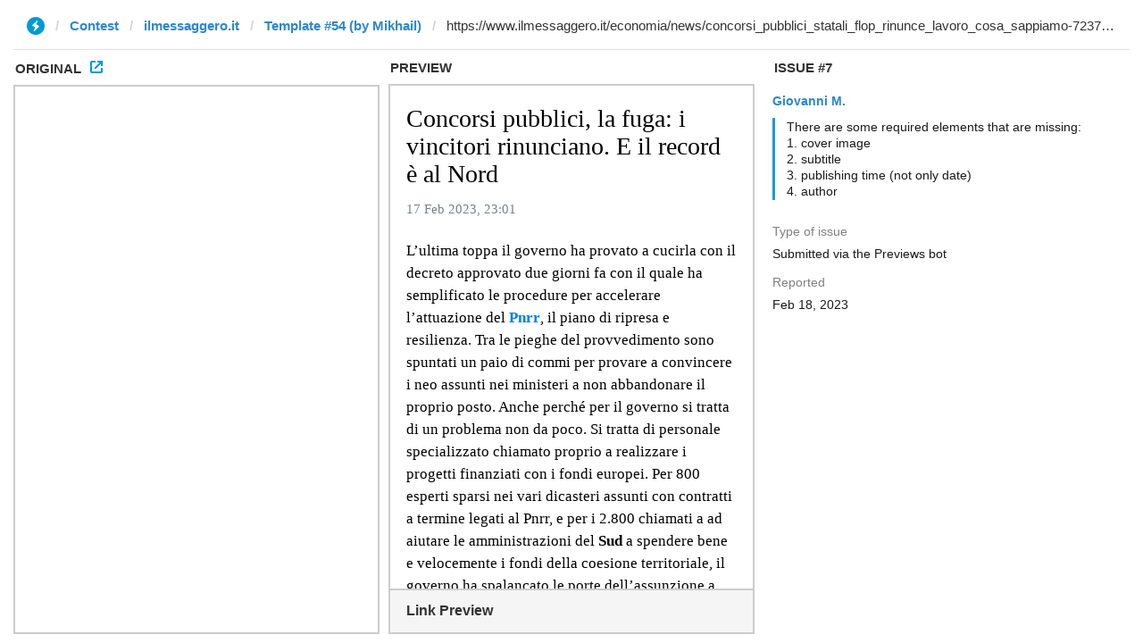

--- FILE ---
content_type: text/html; charset=utf-8
request_url: https://ivwebcontent.telegram.org/contest/ilmessaggero.it/template54/issue7/result?url=https%3A%2F%2Fwww.ilmessaggero.it%2Feconomia%2Fnews%2Fconcorsi_pubblici_statali_flop_rinunce_lavoro_cosa_sappiamo-7237582.html&hash=4f123fb79ff4e511cd
body_size: 3125
content:
<!DOCTYPE html>
<html>
  <head>
    <meta name="robots" content="noindex, nofollow">
<noscript><meta http-equiv="refresh" content="0;url='https://instantview.telegram.org/'"></noscript>
<script nonce="x0s89ABKANYXj2SN5crlvQ==">
  window.parentOrigin = "https:\/\/instantview.telegram.org";
  window.currentUrl = "https:\/\/www.ilmessaggero.it\/economia\/news\/concorsi_pubblici_statali_flop_rinunce_lavoro_cosa_sappiamo-7237582.html";
  if (window.parent === window) window.stop();
</script>
<script src="https://ivwebcontent.telegram.org/js/instantview-frame.js?5" nonce="x0s89ABKANYXj2SN5crlvQ=="></script>
    <meta charset="utf-8">
    <meta name="viewport" content="width=device-width, initial-scale=1.0">
    <link href="/css/instantview-article.css?49" rel="stylesheet" />
    
  </head>
  <body><article><h1 data-block="Title">Concorsi pubblici, la fuga: i vincitori rinunciano. E il record è al Nord</h1><address data-block="Date, Author"><time>17 Feb 2023, 23:01</time></address><p data-block="Paragraph">L’ultima toppa il governo ha provato a cucirla con il decreto approvato due giorni fa con il quale ha semplificato le procedure per accelerare l’attuazione del <b><a href="https://www.ilmessaggero.it/t/pnrr">Pnrr</a></b>, il piano di ripresa e resilienza. Tra le pieghe del provvedimento sono spuntati un paio di commi per provare a convincere i neo assunti nei ministeri a non abbandonare il proprio posto. Anche perché per il governo si tratta di un problema non da poco. Si tratta di personale specializzato chiamato proprio a realizzare i progetti finanziati con i fondi europei. Per 800 esperti sparsi nei vari dicasteri assunti con contratti a termine legati al Pnrr, e per i 2.800 chiamati a ad aiutare le amministrazioni del <b>Sud </b>a spendere bene e velocemente i fondi della coesione territoriale, il governo ha spalancato le porte dell’assunzione a tempo indeterminato senza dover passare per il concorso pubblico. Basterà aver lavorato per 15 mesi consecutivi nel ministero o nel Comune, e il posto diventerà fisso.</p><figure data-block="Photo"><a href="https://www.ilmessaggero.it/uploads/ckfile/202302/concorsi_17211631.pdf"><img alt="https://www.ilmessaggero.it/uploads/ckfile/202302/candidati%20concorsi_17211624.jpg" title="https://www.ilmessaggero.it/uploads/ckfile/202302/candidati%20concorsi_17211624.jpg" src="https://cdn4.telesco.pe/file/[base64].jpg" /></a></figure><p data-block="Paragraph">Questa volta, però, è difficile che qualche sopracciglio possa alzarsi per protestare contro questa stabilizzazione automatica. I profili ricercati per il Pnrr sono molto specialistici: economico, giuridico, informatico, statistico-matematico, ingegneristico, ingegneristico-gestionale. Per tutti la sede di lavoro è <b><a href="https://www.ilmessaggero.it/t/roma">Roma</a></b>. Ma una volta passate le selezioni,<b> ben 400 degli 800 esperti si sono tirati indietro.</b> Non hanno accettato il posto. Una percentuale simile di rinunce c’è stata anche per l’altro concorso, quello della Coesione. Una buona parte dei “rinunciatari”, aveva partecipato anche ad altre selezioni. Così dovendo scegliere tra il contratto a tempo legato al Pnrr o un posto fisso un un’altra amministrazione, hanno scelto quest’ultimo. Ma la “guerra” tra amministrazioni dello Stato ad accaparrarsi i profili specialistici, sta iniziando a diventare un problema. Serio. Soprattutto in vista di una campagna massiccia che prevede quest’anno ben 156 mila assunzioni nel Pubblico impiego. </p><p data-block="Paragraph">Nel 2021, secondo i dati contenuti nella Relazione del Formez, la percentuale di posti messi a concorso rimasti scoperti è stata del 20 per cento circa. Ma si tratta di una media. Che diventa ancor più preoccupante se si vanno a vedere le percentuali di “scopertura” in base ai profili ricercati. Nessun problema se la Pubblica amministrazione cerca un assistente sociale o un ispettore del lavoro. In questo casi i posti sono tutti coperti. Ma se invece, per esempio, cerca un ingegnere o un architetto, l’80 per cento rimane sguarnito. Vuol dire, detto al contrario, che solo due posti su dieci vengono coperti. Persino nei profili “giuridici-amministrativi”, i classici funzionari pubblici, il tasso di mancata copertura ha iniziato a crescere e ha raggiunto il 15 per cento. </p><p data-block="Paragraph">Le amministrazioni, in ordine sparso, stanno provando a correre ai ripari. Nei prossimi mesi, per esempio, l’Agenzia delle entrate dovrà lanciare un concorso per 2.500 funzionari di vari profili. Prima di essere assunti nell’amministrazione fiscale, fino ad oggi, è stato sempre richiesto un tirocinio obbligatorio di un anno. Nelle settimane scorse il comitato di gestione dell’Agenzia è corso a cancellare quest’obbligo, proprio per evitare che fosse un disincentivo per i prossimi vincitori del concorso ad accettare il lavoro all’Agenzia orientandosi verso altre amministrazioni. </p><p data-block="Paragraph"><b><a href="https://www.ilmessaggero.it/economia/news/pnrr_buracrazia_piano_governo_decreto_fitto_che_cosa_cambia_ultime_notizie-7190618.html">Pnrr, piano anti-burocrazia, il decreto di Fitto: gare più veloci, meno vincoli sugli impianti rinnovabili</a></b></p><h3 data-block="Header">LA TENDENZA</h3><p data-block="Paragraph">Ma c’è anche un’altra tendenza che sta “rompendo” un equilibrio storico all’interno della pubblica amministrazione. Il Mezzogiorno è stato da sempre un grande bacino che ha fornito dipendenti pubblici al Nord. Sette candidati su dieci, secondo i dati del Formez, arrivano dal Meridione. E sei su dieci degli idonei. Solo l’1,4 per cento dei candidati arriva dal Veneto, e poco più del 2 per cento dalla Lombardia, contro il 20 per cento dal Lazio o il 16 per cento dalla Campania. Lo sblocco del turn over e la ripresa massiccia dei <a href="https://www.ilmessaggero.it/t/concorsi">concorsi</a> pubblici, probabilmente, frenerà fortemente l’esodo di candidati meridionali verso le Regioni del Nord. Uno dei motivi alla base delle richieste dell’Autonomia differenziata. Le Regioni più ricche vogliono mani libere su contratti e stipendi per tornare ad attirare il capitale umano del Centro e del Sud. La concorrenza per le migliori forze non è solo tra amministrazioni, anche tra territori. </p><p data-block="Paragraph">© RIPRODUZIONE RISERVATA</p></article></body>
</html>